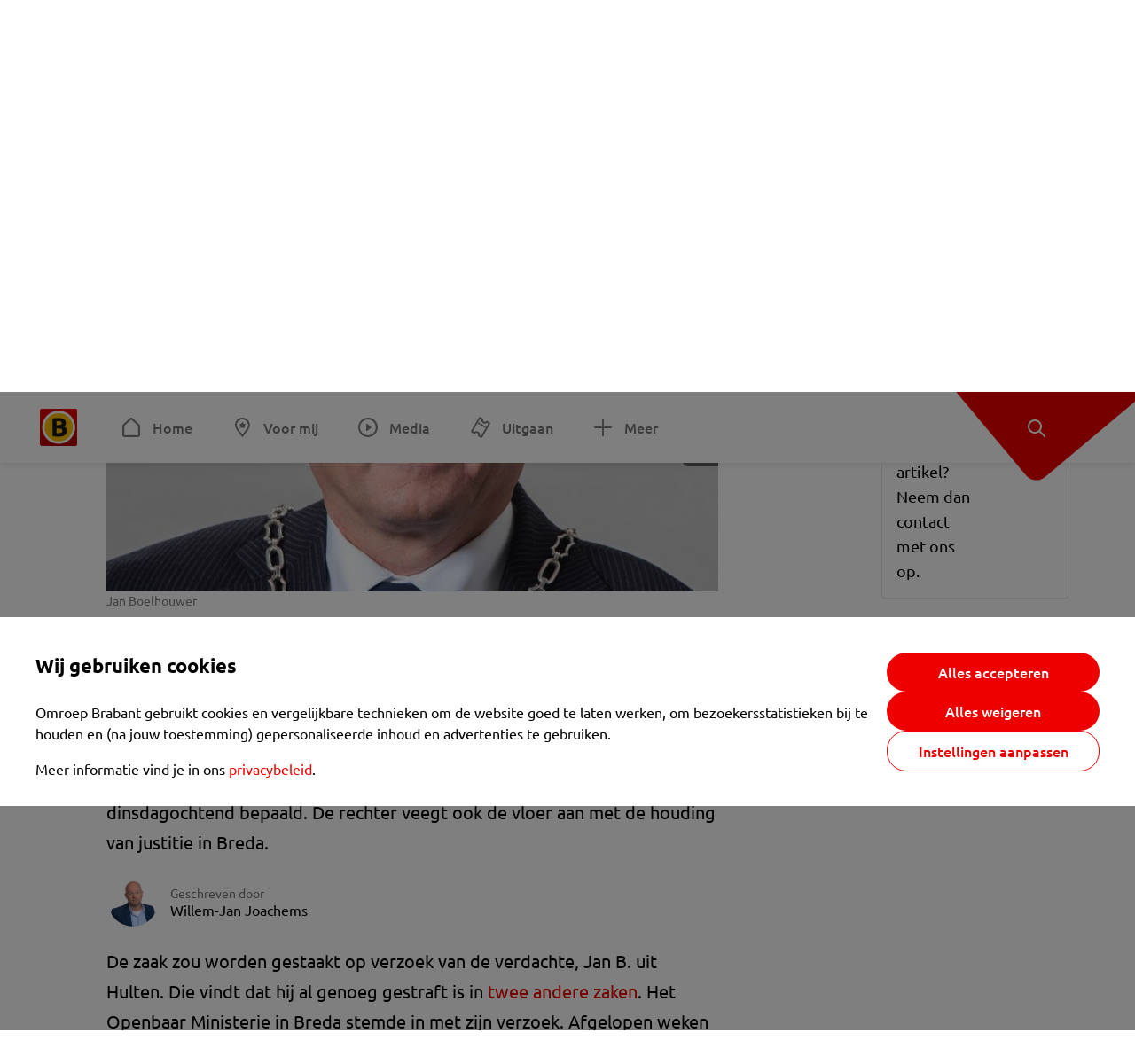

--- FILE ---
content_type: text/html; charset=utf-8
request_url: https://www.omroepbrabant.nl/nieuws/2476094/onbegrijpelijk-rechter-tikt-om-breda-op-de-vingers-over-bedreiging-jan-boelhouwer
body_size: 14752
content:
<!DOCTYPE html><html lang="nl" class="theme theme--light"><head><meta charSet="utf-8"/><meta name="viewport" content="width=device-width"/><link rel="preconnect" href="https://api.smartocto.com"/><link rel="preconnect" href="https://fcmregistrations.googleapis.com"/><link rel="preconnect" href="https://firebaseinstallations.googleapis.com"/><link rel="preconnect" href="https://measure.smartocto.com"/><link rel="preconnect" href="https://tentacles.smartocto.com"/><link rel="preconnect" href="https://www.gstatic.com"/><link rel="preload" href="/fonts/ubuntu-regular.woff2" as="font" type="font/woff2" crossorigin="anonymous"/><link rel="preload" href="/fonts/ubuntu-medium.woff2" as="font" type="font/woff2" crossorigin="anonymous"/><link rel="preload" href="/fonts/ubuntu-bold.woff2" as="font" type="font/woff2" crossorigin="anonymous"/><title>&#x27;Onbegrijpelijk!&#x27; Rechter tikt OM Breda op de vingers over bedreiging Jan Boelhouwer - Omroep Brabant: het laatste nieuws uit Brabant, sport en informatie uit jouw regio.</title><link rel="canonical" href="https://www.omroepbrabant.nl/nieuws/2476094/onbegrijpelijk-rechter-tikt-om-breda-op-de-vingers-over-bedreiging-jan-boelhouwer"/><meta name="description" content="De bedreigingszaak rond burgemeester Jan Boelhouwer van Gilze en Rijen moet alsnog worden uitgezocht. Dat heeft de rechtbank in Breda dinsdagochtend bepaald. De rechter veegt ook de vloer aan met de houding van justitie in Breda."/><meta property="og:title" content="&#x27;Onbegrijpelijk!&#x27; Rechter tikt OM Breda op de vingers over bedreiging Jan Boelhouwer"/><meta property="og:locale" content="nl_NL"/><meta property="og:site_name" content="Omroep Brabant: het laatste nieuws uit Brabant, sport en informatie uit jouw regio."/><meta property="og:url" content="https://www.omroepbrabant.nl/nieuws/2476094/onbegrijpelijk-rechter-tikt-om-breda-op-de-vingers-over-bedreiging-jan-boelhouwer"/><meta property="og:description" content="De bedreigingszaak rond burgemeester Jan Boelhouwer van Gilze en Rijen moet alsnog worden uitgezocht. Dat heeft de rechtbank in Breda dinsdagochtend bepaald. De rechter veegt ook de vloer aan met de houding van justitie in Breda."/><meta property="og:image" content="https://api.omroepbrabant.nl/img/f/1280/720/0.52/0.44/[base64]"/><meta property="og:image:secure_url" content="https://api.omroepbrabant.nl/img/f/1280/720/0.52/0.44/[base64]"/><meta property="og:image:width" content="1200"/><meta property="og:image:height" content="630"/><meta property="fb:app_id" content="149479215220651"/><meta name="twitter:title" content="&#x27;Onbegrijpelijk!&#x27; Rechter tikt OM Breda op de vingers over bedreiging Jan Boelhouwer"/><meta name="twitter:site" content="@omroepbrabant"/><meta name="twitter:card" content="summary_large_image"/><meta name="twitter:description" content="De bedreigingszaak rond burgemeester Jan Boelhouwer van Gilze en Rijen moet alsnog worden uitgezocht. Dat heeft de rechtbank in Breda dinsdagochtend bepaald. De rechter veegt ook de vloer aan met de houding van justitie in Breda."/><meta name="twitter:image" content="https://api.omroepbrabant.nl/img/f/1280/720/0.52/0.44/[base64]"/><link rel="alternate" type="application/rss+xml" title="RSS Feed van Omroep Brabant: het laatste nieuws uit Brabant, sport en informatie uit jouw regio." href="/rss"/><meta name="google-site-verification" content="uYIyPL0CGJu94vOAJs2FhmRO63TfcSess2HGBdUE5wk"/><meta name="google-play-app" content="app-id=nl.omroepbrabant.android"/><meta name="apple-itunes-app" content="app-id=421375755"/><meta name="article-id" content="2476094"/><meta name="category" content="news"/><meta name="url-category1" content="news item"/><meta property="article:published_time" content="2017-04-04T15:18:00Z"/><meta property="article:modified_time" content="2025-10-15T04:27:24Z"/><meta property="og:type" content="article"/><script type="application/ld+json">{
  &quot;@context&quot;: &quot;https://schema.org&quot;,
  &quot;@type&quot;: &quot;NewsArticle&quot;,
  &quot;headline&quot;: &quot;&#x27;Onbegrijpelijk!&#x27; Rechter tikt OM Breda op de vingers over bedreiging Jan Boelhouwer&quot;,
  &quot;description&quot;: &quot;De bedreigingszaak rond burgemeester Jan Boelhouwer van Gilze en Rijen moet alsnog worden uitgezocht. Dat heeft de rechtbank in Breda dinsdagochtend bepaald. De&quot;,
  &quot;datePublished&quot;: &quot;2017-04-04T15:18:00.000Z&quot;,
  &quot;dateModified&quot;: &quot;2025-10-15T04:27:24.000Z&quot;,
  &quot;author&quot;: [
    {
      &quot;@type&quot;: &quot;Person&quot;,
      &quot;name&quot;: &quot;Willem-Jan Joachems&quot;
    }
  ],
  &quot;publisher&quot;: {
    &quot;@type&quot;: &quot;Organization&quot;,
    &quot;name&quot;: &quot;Omroep Brabant&quot;,
    &quot;url&quot;: &quot;https://www.omroepbrabant.nl&quot;,
    &quot;logo&quot;: {
      &quot;@type&quot;: &quot;ImageObject&quot;,
      &quot;url&quot;: &quot;https://www.omroepbrabant.nl/logo.svg&quot;
    }
  },
  &quot;mainEntityOfPage&quot;: {
    &quot;@type&quot;: &quot;WebPage&quot;,
    &quot;@id&quot;: &quot;https://www.omroepbrabant.nl/nieuws/2476094/onbegrijpelijk-rechter-tikt-om-breda-op-de-vingers-over-bedreiging-jan-boelhouwer&quot;
  },
  &quot;image&quot;: {
    &quot;@type&quot;: &quot;ImageObject&quot;,
    &quot;url&quot;: &quot;https://api.omroepbrabant.nl/img/f/768/432/0.52/0.44/[base64]&quot;,
    &quot;caption&quot;: &quot;Jan Boelhouwer&quot;
  },
  &quot;articleBody&quot;: &quot;De bedreigingszaak rond burgemeester Jan Boelhouwer van Gilze en Rijen moet alsnog worden uitgezocht. Dat heeft de rechtbank in Breda dinsdagochtend bepaald. De rechter veegt ook de vloer aan met de houding van justitie in Breda. De zaak zou worden gestaakt op verzoek van de verdachte, Jan B. uit Hulten. Die vindt dat hij al genoeg gestraft is in  twee andere zaken. Het Openbaar Ministerie in Breda stemde in met zijn verzoek. Afgelopen weken ontstond grote ophef daarover omdat het leek dat de verdachte Jan B.  ongestraft weg kon komen.  Handtekening niet gezetMaar de rechtbank in Breda oordeelde dinsdag dat het verzoek wordt afgewezen. Het verzoekschrift van Jan B. was niet door hem ondertekend en hij was ook niet op de zitting. Formeel is daarmee de kwestie niet-ontvankelijk verklaard. Als de papierwinkel wel goed was geregeld dan zou het verzoek overigens ook zijn afgewezen, benadrukt de rechtbank. Fikse kritiek De rechtbank noemt de meegaande opstelling van het OM in Breda  &#x27;onbegrijpelijk&#x27;. Volgens de rechter heeft het OM &#x27;de belangen van de slachtoffers op grove wijze veronachtzaamd&#x27;. Naast de burgemeester werden een politieman en ambtenaar in 2015 bedreigd door Jan B. Verder had de rechter ook kritiek op de trage manier van communiceren van het OM dat de slachtoffers &#x27;niet tijdig op de hoogte&#x27; bracht van het feit dat er geen rechtszaak zou volgen. ImpactDe rechtbank schrijft dat de instemming van het OM om de zaak te staken, &#x27;des te onbegrijpelijker&#x27; is, gezien de enorme impact van de bedreigingen. Bovendien worden dit soort zaken tegen bestuurders en (politie)ambtenaren altijd hoog  opgenomen door politie en justitie. Wat de precieze gevolgen zijn, is nog onbekend. Mogelijk gaat het OM nu bedenken wat hun antwoord is. Wordt het een rechtszaak of toch een schikking of boete.ReactieBurgemeester Boelhouwer heeft het vonnis gelezen. In een persbericht schrijft hij dat er niks aan toe te voegen heeft. Hij wacht de zaak &#x27;vol vertrouwen&#x27;af.&quot;,
  &quot;contentLocation&quot;: {
    &quot;@type&quot;: &quot;Place&quot;,
    &quot;name&quot;: &quot;Breda&quot;,
    &quot;address&quot;: {
      &quot;@type&quot;: &quot;PostalAddress&quot;,
      &quot;addressLocality&quot;: &quot;Breda&quot;,
      &quot;addressCountry&quot;: &quot;NL&quot;
    }
  },
  &quot;about&quot;: {
    &quot;@type&quot;: &quot;Place&quot;,
    &quot;name&quot;: &quot;Breda&quot;
  }
}</script><link rel="preload" as="image" imageSrcSet="https://api.omroepbrabant.nl/img/f/640/360/0.52/0.44/[base64] 640w, https://api.omroepbrabant.nl/img/f/768/432/0.52/0.44/[base64] 768w, https://api.omroepbrabant.nl/img/f/1024/576/0.52/0.44/[base64] 1024w, https://api.omroepbrabant.nl/img/f/1280/720/0.52/0.44/[base64] 1280w" imageSizes="(max-width: 767px) 100vw, 768px" fetchpriority="high"/><meta name="next-head-count" content="41"/><script src="https://cdn.optoutadvertising.com/script/ootag.v2.min.js" type="0531136e3dc298855e29fcf8-text/javascript"></script><script type="0531136e3dc298855e29fcf8-text/javascript">var ootag = ootag || {};
                                ootag.queue = ootag.queue || [];
                                ootag.queue.push(function () { ootag.initializeOo({ noRequestsOnPageLoad: true, publisher: 4 }); });</script><script src="/loader.js" async="" type="0531136e3dc298855e29fcf8-text/javascript"></script><script id="tentaclesScript" data-nscript="beforeInteractive" type="0531136e3dc298855e29fcf8-text/javascript">window.tentacles = {apiToken: "undefined", scrollDepthDevice: 'desktop'};</script><link rel="preload" href="/_next/static/css/cf2dc49a651307c9.css" as="style"/><link rel="stylesheet" href="/_next/static/css/cf2dc49a651307c9.css" data-n-g=""/><link rel="preload" href="/_next/static/css/62ce96866253bcd6.css" as="style"/><link rel="stylesheet" href="/_next/static/css/62ce96866253bcd6.css" data-n-p=""/><link rel="preload" href="/_next/static/css/07c7b7b67d0d9d14.css" as="style"/><link rel="stylesheet" href="/_next/static/css/07c7b7b67d0d9d14.css" data-n-p=""/><link rel="preload" href="/_next/static/css/a6eaaabd6cd46319.css" as="style"/><link rel="stylesheet" href="/_next/static/css/a6eaaabd6cd46319.css" data-n-p=""/><noscript data-n-css=""></noscript><script defer="" nomodule="" src="/_next/static/chunks/polyfills-42372ed130431b0a.js" type="0531136e3dc298855e29fcf8-text/javascript"></script><script src="/_next/static/chunks/webpack-c00d388c9209e829.js" defer="" type="0531136e3dc298855e29fcf8-text/javascript"></script><script src="/_next/static/chunks/framework-945b357d4a851f4b.js" defer="" type="0531136e3dc298855e29fcf8-text/javascript"></script><script src="/_next/static/chunks/main-461b0a2fe5dc1db8.js" defer="" type="0531136e3dc298855e29fcf8-text/javascript"></script><script src="/_next/static/chunks/pages/_app-3184fc85f4be30a1.js" defer="" type="0531136e3dc298855e29fcf8-text/javascript"></script><script src="/_next/static/chunks/9883-5cacc641da2a974a.js" defer="" type="0531136e3dc298855e29fcf8-text/javascript"></script><script src="/_next/static/chunks/499-ad1355b3f7c93fa8.js" defer="" type="0531136e3dc298855e29fcf8-text/javascript"></script><script src="/_next/static/chunks/789-47312114fee133cf.js" defer="" type="0531136e3dc298855e29fcf8-text/javascript"></script><script src="/_next/static/chunks/4919-7bf3860439a1a7a7.js" defer="" type="0531136e3dc298855e29fcf8-text/javascript"></script><script src="/_next/static/chunks/3632-0ba96a994326dac1.js" defer="" type="0531136e3dc298855e29fcf8-text/javascript"></script><script src="/_next/static/chunks/2724-e167c8209d995d4b.js" defer="" type="0531136e3dc298855e29fcf8-text/javascript"></script><script src="/_next/static/chunks/7433-b43efdf235fc3316.js" defer="" type="0531136e3dc298855e29fcf8-text/javascript"></script><script src="/_next/static/chunks/4154-a00bf2899fc6e9af.js" defer="" type="0531136e3dc298855e29fcf8-text/javascript"></script><script src="/_next/static/chunks/9272-edfc35fd39dfcfa8.js" defer="" type="0531136e3dc298855e29fcf8-text/javascript"></script><script src="/_next/static/chunks/pages/nieuws/%5BexternalId%5D/%5Bslug%5D-0020e5d606d48693.js" defer="" type="0531136e3dc298855e29fcf8-text/javascript"></script><script src="/_next/static/SayKKxoI6fx6buKkEbTVn/_buildManifest.js" defer="" type="0531136e3dc298855e29fcf8-text/javascript"></script><script src="/_next/static/SayKKxoI6fx6buKkEbTVn/_ssgManifest.js" defer="" type="0531136e3dc298855e29fcf8-text/javascript"></script></head><body><div id="__next"><script type="0531136e3dc298855e29fcf8-text/javascript">var _comscore = _comscore || [];</script><div><div class="layout_loading-bar-wrapper__MiYij"><div class="loading-bar_loading-bar__7hBm8"><div class="loading-bar_loading-bar__fill__hYDf3"></div></div></div><header class="header_header__5W1NW"><div class="header_body__SALc_"><a href="#content" class="header_skip-content__qORiF">Navigatie overslaan</a><button type="button" class="header_hamburger__X9GMg" title="Open menu"><svg xmlns="http://www.w3.org/2000/svg" width="24" height="24" fill="none" viewBox="0 0 24 24"><rect width="20" height="2" x="2" y="4" fill="#F00000" rx="1"></rect><rect width="16" height="2" x="2" y="11" fill="#F00000" rx="1"></rect><rect width="12" height="2" x="2" y="18" fill="#F00000" rx="1"></rect></svg></button><a aria-label="Ga naar de homepage" class="header_logo-container__xWSyu" href="/"><div class="header_logo__6uC4v"></div></a><nav class="header_main-navigation__35_Cf" role="navigation" aria-label="Hoofdnavigatie"><ul class="header_menu__HPMcM"><li><a class="header_item__BLHX1 header_item--home__qTKZa" href="/">Home</a></li><li><a class="header_item__BLHX1 header_item--personal__zDxkk" href="/voormij">Voor mij</a></li><li><a class="header_item__BLHX1 header_item--media__PdYzr" href="/media">Media</a></li><li><a class="header_item__BLHX1 header_item--events__3hsRT" href="/events">Uitgaan</a></li><li><a class="header_item__BLHX1 header_item--more__eNqv0" href="/meer">Meer</a></li></ul></nav></div><div class="header-flap_header-flap__d_WBr"><div class="header-flap_body__U4qkL"><a title="Ontdek" href="/ontdek"><img src="/static/icons/explore-white.svg" alt="" width="24" height="24" class="header-flap_tip__icon__5dq_o" loading="lazy"/></a></div></div></header><main id="content" class="layout_layout__S5c37 layout_layout__S5c37"><div><div class="theme-container_inner__Jy07F"><article class="article_article__3axGo"><div class="ad_ad__B3I0k article_ad__ZF0N_ responsive-ad_desktop-only__HPOrN"><div class="ad_label__NoxuZ">Advertentie</div><div role="presentation" title="Hier staat een advertentie" class="ad_unit__dKgV6" style="width:728px;height:90px" data-test-id="ad"><div id="omroepbrabant_web_desktop_article_leaderboard_atf"></div></div></div><header class="article_header__YYGOl article_cap-width__M69jE"><h1 class="article_title__nGZsZ">&#x27;Onbegrijpelijk!&#x27; Rechter tikt OM Breda op de vingers over bedreiging Jan Boelhouwer<span class="article_location__covCY" aria-hidden="true"> <!-- -->in <!-- -->Breda</span></h1><div class="article_time__fFeOM">4 april 2017 om 17:18 • Aangepast
    15 oktober 2025 om 06:27</div></header><div class="article_cap-width__M69jE"><div class="article_container__7FvLw"><div><div class="article_content-container__ZWUdg"><div><div class="light-box_light-box__2FhnF"><div class="swiper hero-carousel_hero-swiper__zKFHG"><div class="swiper-wrapper"><div class="swiper-slide"><div class="hero-carousel_item__DPK7l"><figure class="hero-carousel_figure__xaEjx"><div class="image_image__jrtjt image_image--16x9__9HBQ8"><img alt="Omroep Brabant" fetchpriority="high" loading="eager" width="768" height="432" decoding="async" data-nimg="1" style="color:transparent" sizes="(max-width: 767px) 100vw, 768px" srcSet="https://api.omroepbrabant.nl/img/f/640/360/0.52/0.44/[base64] 640w, https://api.omroepbrabant.nl/img/f/768/432/0.52/0.44/[base64] 768w, https://api.omroepbrabant.nl/img/f/1024/576/0.52/0.44/[base64] 1024w, https://api.omroepbrabant.nl/img/f/1280/720/0.52/0.44/[base64] 1280w" src="https://api.omroepbrabant.nl/img/f/1280/720/0.52/0.44/[base64]"/></div><figcaption class="hero-carousel_figcaption__USgUR">Jan Boelhouwer</figcaption></figure></div></div><div class="swiper-slide"><div class="hero-carousel_item__DPK7l"><figure class="hero-carousel_figure__xaEjx"><div class="image_image__jrtjt image_image--16x9__9HBQ8"><img alt="Omroep Brabant" loading="lazy" width="768" height="432" decoding="async" data-nimg="1" style="color:transparent" sizes="(max-width: 767px) 100vw, 768px" srcSet="https://api.omroepbrabant.nl/img/f/640/360/0.52/0.44/[base64] 640w, https://api.omroepbrabant.nl/img/f/768/432/0.52/0.44/[base64] 768w, https://api.omroepbrabant.nl/img/f/1024/576/0.52/0.44/[base64] 1024w, https://api.omroepbrabant.nl/img/f/1280/720/0.52/0.44/[base64] 1280w" src="https://api.omroepbrabant.nl/img/f/1280/720/0.52/0.44/[base64]"/></div><figcaption class="hero-carousel_figcaption__USgUR">Jan Boelhouwer</figcaption></figure></div></div></div><button type="button" class="swiper-button-next hero-carousel_next__Cai2R">Volgende</button></div><button type="button" class="light-box_action__4i4tJ light-box_action--enlarge__G5tVa" title="vergroot"></button></div><div class="hero-carousel_thumbs__roTTw"><button type="button" class="hero-carousel_thumb__Igvth hero-carousel_thumb--active__w2mTl"><div class="image_image__jrtjt image_image--16x9__9HBQ8"><img alt="Ga naar slide 1" loading="lazy" width="256" height="144" decoding="async" data-nimg="1" style="color:transparent" sizes="250px" srcSet="https://api.omroepbrabant.nl/img/f/640/360/0.52/0.44/[base64] 640w, https://api.omroepbrabant.nl/img/f/768/432/0.52/0.44/[base64] 768w, https://api.omroepbrabant.nl/img/f/1024/576/0.52/0.44/[base64] 1024w, https://api.omroepbrabant.nl/img/f/1280/720/0.52/0.44/[base64] 1280w" src="https://api.omroepbrabant.nl/img/f/1280/720/0.52/0.44/[base64]"/></div></button><button type="button" class="hero-carousel_thumb__Igvth"><div class="image_image__jrtjt image_image--16x9__9HBQ8"><img alt="Ga naar slide 2" loading="lazy" width="256" height="144" decoding="async" data-nimg="1" style="color:transparent" sizes="250px" srcSet="https://api.omroepbrabant.nl/img/f/640/360/0.52/0.44/[base64] 640w, https://api.omroepbrabant.nl/img/f/768/432/0.52/0.44/[base64] 768w, https://api.omroepbrabant.nl/img/f/1024/576/0.52/0.44/[base64] 1024w, https://api.omroepbrabant.nl/img/f/1280/720/0.52/0.44/[base64] 1280w" src="https://api.omroepbrabant.nl/img/f/1280/720/0.52/0.44/[base64]"/></div></button></div><div class="hero-carousel_title__B4tFH">1/2 <!-- -->Jan Boelhouwer</div></div></div><div class="article_shares-notification__WgjfL"><ul class="shares_shares__OVZV5"><li><a href="https://www.facebook.com/sharer/sharer.php?u=https%3A%2F%2Fwww.omroepbrabant.nl%2Fnieuws%2F2476094%2Fonbegrijpelijk-rechter-tikt-om-breda-op-de-vingers-over-bedreiging-jan-boelhouwer" target="_blank" rel="noopener noreferrer" title="Deel op Facebook" class="shares_link__04yKL"><span class="share-icon_share-icon__GA5sB"><svg xmlns="http://www.w3.org/2000/svg" width="24" height="24" fill="none" viewBox="0 0 24 24"><g clip-path="url(#a)"><mask id="b" width="24" height="24" x="0" y="0" maskUnits="userSpaceOnUse" style="mask-type:luminance"><path fill="#fff" d="M24 0H0v24h24z"></path></mask><g mask="url(#b)"><mask id="c" width="34" height="34" x="-5" y="-5" maskUnits="userSpaceOnUse" style="mask-type:luminance"><path fill="#fff" d="M-4.8-4.8h33.6v33.6H-4.8z"></path></mask><g mask="url(#c)"><path fill="#0866FF" d="M24 12c0-6.627-5.373-12-12-12S0 5.373 0 12c0 5.628 3.874 10.35 9.101 11.647v-7.98H6.627V12H9.1v-1.58c0-4.085 1.848-5.978 5.858-5.978.76 0 2.072.15 2.61.298v3.325c-.284-.03-.776-.045-1.387-.045-1.968 0-2.728.745-2.728 2.683V12h3.92l-.674 3.667h-3.246v8.245C19.395 23.194 24 18.135 24 12"></path><path fill="#fff" d="M16.7 15.667 17.373 12h-3.92v-1.297c0-1.938.76-2.683 2.729-2.683.61 0 1.103.015 1.386.045V4.74c-.537-.15-1.849-.299-2.609-.299-4.01 0-5.858 1.893-5.858 5.978V12H6.627v3.667H9.1v7.98a12 12 0 0 0 4.353.265v-8.245z"></path></g></g></g><defs><clipPath id="a"><path fill="#fff" d="M0 0h24v24H0z"></path></clipPath></defs></svg></span></a></li><li><a href="https://api.whatsapp.com/send?text=&#x27;Onbegrijpelijk!&#x27;%20Rechter%20tikt%20OM%20Breda%20op%20de%20vingers%20over%20bedreiging%20Jan%20Boelhouwer%20https%3A%2F%2Fwww.omroepbrabant.nl%2Fnieuws%2F2476094%2Fonbegrijpelijk-rechter-tikt-om-breda-op-de-vingers-over-bedreiging-jan-boelhouwer" target="_blank" rel="noopener noreferrer" title="Deel op WhatsApp" class="shares_link__04yKL"><span class="share-icon_share-icon__GA5sB"><svg xmlns="http://www.w3.org/2000/svg" width="24" height="24" fill="none" viewBox="0 0 24 24"><g clip-path="url(#a)"><path fill="#25D366" d="M24 12c0-6.627-5.373-12-12-12S0 5.373 0 12s5.373 12 12 12 12-5.373 12-12"></path><mask id="b" width="18" height="18" x="3" y="3" maskUnits="userSpaceOnUse" style="mask-type:luminance"><path fill="#fff" d="M20.25 3.75H3.75v16.5h16.5z"></path></mask><g mask="url(#b)"><path fill="#fff" d="m3.79 20.25 1.16-4.237a8.16 8.16 0 0 1-1.092-4.088c.002-4.507 3.67-8.175 8.176-8.175 2.187 0 4.24.853 5.784 2.398a8.13 8.13 0 0 1 2.393 5.785c-.002 4.508-3.67 8.175-8.177 8.175a8.2 8.2 0 0 1-3.91-.995zm4.535-2.617c1.152.684 2.252 1.094 3.707 1.094 3.745 0 6.796-3.048 6.798-6.796a6.794 6.794 0 0 0-6.793-6.8 6.806 6.806 0 0 0-6.799 6.795c0 1.53.448 2.675 1.2 3.873l-.686 2.508zm7.828-3.757c-.05-.085-.187-.136-.392-.238-.204-.103-1.208-.597-1.396-.665s-.323-.103-.46.102c-.136.204-.528.665-.647.801s-.238.154-.443.051c-.204-.102-.862-.318-1.643-1.014a6.1 6.1 0 0 1-1.136-1.416c-.12-.204-.012-.314.09-.416.091-.092.203-.239.306-.358.104-.119.137-.204.206-.34s.034-.256-.017-.359-.46-1.107-.63-1.516c-.166-.399-.335-.345-.46-.351L9.14 8.15a.75.75 0 0 0-.544.256c-.187.205-.715.698-.715 1.704s.732 1.977.834 2.113c.102.137 1.44 2.2 3.49 3.085.487.21.868.336 1.164.43.49.156.935.134 1.287.082.393-.059 1.209-.495 1.38-.972.17-.478.17-.887.118-.972"></path></g></g><defs><clipPath id="a"><path fill="#fff" d="M0 0h24v24H0z"></path></clipPath></defs></svg></span></a></li><li><div class="copy-link_copy-link__Qvo2n"><button type="button" class="copy-link_button__LJBPF shares_link__04yKL" title="Kopieër link"><span class="share-icon_share-icon__GA5sB"><svg xmlns="http://www.w3.org/2000/svg" width="40" height="40" fill="none" viewBox="0 0 40 40"><rect width="38.75" height="38.75" x="0.625" y="0.625" fill="#000" rx="19.375"></rect><rect width="38.75" height="38.75" x="0.625" y="0.625" stroke="#000" stroke-width="1.25" rx="19.375"></rect><path stroke="#fff" stroke-linecap="round" stroke-linejoin="round" stroke-width="2.5" d="m20 12.929 1.768-1.768a5 5 0 0 1 7.07 7.071l-3.535 3.536a5 5 0 0 1-7.07 0l-.122-.122"></path><path stroke="#fff" stroke-linecap="round" stroke-linejoin="round" stroke-width="2.5" d="m20 27.071-1.768 1.768a5 5 0 0 1-7.07-7.071l3.535-3.536a5 5 0 0 1 7.07 0l.122.122"></path></svg></span></button></div></li></ul><div><button type="button" class="reading-help-button_reading-help-button__7OKx7" aria-haspopup="dialog" aria-expanded="false" aria-controls="reading-help-dialog-container"><svg xmlns="http://www.w3.org/2000/svg" width="24" height="24" viewBox="0 0 24 24" class="icon-lightbulb_container__SrFAO" fill="none"><rect width="24" height="24" rx="12" fill="#F00000"></rect><g clip-path="url(#clip0_6726_7450)"><path d="M16.5 11.25C16.5 12.9845 15.5187 14.4897 14.081 15.2409C13.4587 15.5661 15 17.25 12 17.25C9 17.25 10.5413 15.5661 9.91896 15.2409C8.48128 14.4897 7.5 12.9845 7.5 11.25C7.5 8.76472 9.51472 6.75 12 6.75C14.4853 6.75 16.5 8.76472 16.5 11.25Z" stroke="white" stroke-width="1.5"></path><line x1="12.75" y1="19.5" x2="11.25" y2="19.5" stroke="white" stroke-width="1.5" stroke-linecap="round"></line><rect x="11.625" y="3.375" width="0.75" height="1.5" rx="0.375" stroke="white" stroke-width="0.75"></rect><rect x="19.875" y="10.875" width="0.75" height="1.5" rx="0.375" transform="rotate(90 19.875 10.875)" stroke="white" stroke-width="0.75"></rect><rect x="5.625" y="10.875" width="0.75" height="1.5" rx="0.375" transform="rotate(90 5.625 10.875)" stroke="white" stroke-width="0.75"></rect><rect x="18.1713" y="5.68787" width="0.75" height="1.5" rx="0.375" transform="rotate(49.1522 18.1713 5.68787)" stroke="white" stroke-width="0.75"></rect><rect x="-0.0383995" y="-0.528938" width="0.75" height="1.5" rx="0.375" transform="matrix(0.654051 -0.75645 -0.75645 -0.654051 5.78857 6.95226)" stroke="white" stroke-width="0.75"></rect><rect x="6.16357" y="15.5289" width="0.75" height="1.5" rx="0.375" transform="rotate(49.1522 6.16357 15.5289)" stroke="white" stroke-width="0.75"></rect><rect x="-0.0383995" y="-0.528938" width="0.75" height="1.5" rx="0.375" transform="matrix(0.654051 -0.75645 -0.75645 -0.654051 17.7886 16.7023)" stroke="white" stroke-width="0.75"></rect></g><defs><clipPath id="clip0_6726_7450"><rect width="18" height="18" fill="white" transform="translate(3 3)"></rect></clipPath></defs></svg>Hulp bij lezen</button></div></div><div class="article_content-container__ZWUdg article-container"><div class="content_content__vY3CR">De bedreigingszaak rond burgemeester Jan Boelhouwer van Gilze en Rijen moet alsnog worden uitgezocht. Dat heeft de rechtbank in Breda dinsdagochtend bepaald. De rechter veegt ook de vloer aan met de houding van justitie in Breda.</div><div class="author_author__At47E"><div class="author_avatars__rPb3F"><a tabindex="-1" class="author_avatar__Tohc5" href="/wieiswie/93/willem-jan-joachems"><img class="author_avatar__image___pU92" src="https://api.omroepbrabant.nl/img/w/1280/cmsprod/file/f1b9df3003de447ea9a6fa4d128fb5a4.jpg" alt="Profielfoto van Willem-Jan Joachems" loading="lazy"/></a></div><div class="author_body__Ja7vw">Geschreven door<div class="author_names__20_Vh"><a class="author_name__fmArP" href="/wieiswie/93/willem-jan-joachems">Willem-Jan Joachems</a></div></div></div><div class="content_content__vY3CR"><p>De zaak zou worden gestaakt op verzoek van de verdachte, Jan B. uit Hulten. Die vindt dat hij al genoeg gestraft is in <a href="http://www.omroepbrabant.nl/?news/2623961133/Grootste+wapenhandelaar+van+Nederland+Jan+B.+moet+vijf+jaar+en+zeven+maanden+cel+in.aspx"> twee andere zaken</a>. Het Openbaar Ministerie in Breda stemde in met zijn verzoek. Afgelopen weken ontstond grote ophef daarover omdat het leek dat de verdachte Jan B.  ongestraft weg kon komen.  <br /><br /><strong>Handtekening niet gezet</strong><br />Maar de rechtbank in Breda oordeelde dinsdag dat het verzoek wordt afgewezen. Het verzoekschrift van Jan B. was niet door hem ondertekend en hij was ook niet op de zitting. <br /><br />Formeel is daarmee de kwestie niet-ontvankelijk verklaard. Als de papierwinkel wel goed was geregeld dan zou het verzoek overigens ook zijn afgewezen, benadrukt de rechtbank. <br /><br /><strong>Fikse kritiek</strong> <br />De rechtbank noemt de meegaande opstelling van het OM in Breda  'onbegrijpelijk'. Volgens de rechter heeft het OM 'de belangen van de slachtoffers op grove wijze veronachtzaamd'. Naast de burgemeester werden een politieman en ambtenaar in 2015 bedreigd door Jan B. <br /><br />Verder had de rechter ook kritiek op de trage manier van communiceren van het OM dat de slachtoffers 'niet tijdig op de hoogte' bracht van het feit dat er geen rechtszaak zou volgen. <br /><br /><strong>Impact</strong><br />De rechtbank schrijft dat de instemming van het OM om de zaak te staken, 'des te onbegrijpelijker' is, gezien de enorme impact van de bedreigingen. Bovendien worden dit soort zaken tegen bestuurders en (politie)ambtenaren altijd hoog  opgenomen door politie en justitie. <br /><br />Wat de precieze gevolgen zijn, is nog onbekend. Mogelijk gaat het OM nu bedenken wat hun antwoord is. Wordt het een rechtszaak of toch een schikking of boete.<br /><br /><strong>Reactie</strong><br />Burgemeester Boelhouwer heeft het vonnis gelezen. In een persbericht schrijft hij dat er niks aan toe te voegen heeft. Hij wacht de zaak 'vol vertrouwen'af.</p></div></div></div><div class="ad_ad__B3I0k article_ad__ZF0N_ responsive-ad_desktop-only__HPOrN"><div class="ad_label__NoxuZ">Advertentie</div><div role="presentation" title="Hier staat een advertentie" class="ad_unit__dKgV6" style="width:320px;height:600px" data-test-id="ad"><div id="omroepbrabant_web_desktop_article_rectangle_atf"></div></div></div><div class="ad_ad__B3I0k article_ad__ZF0N_ responsive-ad_tablet-only__MpJ5i"><div class="ad_label__NoxuZ">Advertentie</div><div role="presentation" title="Hier staat een advertentie" class="ad_unit__dKgV6" style="width:320px;height:600px" data-test-id="ad"><div id="omroepbrabant_web_tablet_article_rectangle_atf"></div></div></div><div class="article_article__bottom__0_3kr"><a class="article_tip-container__JWWSZ" href="/contact"><section class="card_card___rEc_ article_tip__U7UL0 card_card--border-radius-s__4yH27 card_card--with-border__kFh5H"><div class="article_text-container__35iqJ" id="element"><h3 class="article_card-title__Dyhu_">App ons!</h3><p class="article_text__yVb0L">Heb je een foutje gezien of heb je een opmerking over dit artikel? Neem dan contact met ons op.</p></div><span class="article_arrow__w_lDQ"></span></section></a></div></div><aside class="article_outbrain-container__IbiIC"><div class="article_wrapper__AP0Xm"><div class="article_oustream-container__ZmHSf"><div id="omroepbrabant_outstream" style="width:100%;height:auto"></div></div><div class="outbrain_wrapper___CWiO"><div class="embedded-consent-overlay_overlay__JUUf_"><div class="embedded-consent-overlay_content__TM8wW"><img src="/static/images/cookie.svg" alt="onboarding visual" width="48" height="48"/><p class="embedded-consent-overlay_description__J_S_w">Klik op &#x27;Accepteren&#x27; om de cookies van <strong>Outbrain</strong> te accepteren en de inhoud te bekijken.</p><button type="button" class="button_button__FKVlD embedded-consent-overlay_button__DARiP"><span class="button_content__pAcyC">Accepteren</span></button></div></div></div></div><div class="ad_ad__B3I0k article_ad__ZF0N_ responsive-ad_desktop-only__HPOrN"><div class="ad_label__NoxuZ">Advertentie</div><div role="presentation" title="Hier staat een advertentie" class="ad_unit__dKgV6" style="width:320px;height:600px" data-test-id="ad"><div id="omroepbrabant_web_desktop_article_rectangle_btf2"></div></div></div><div class="ad_ad__B3I0k article_ad__ZF0N_ responsive-ad_tablet-only__MpJ5i"><div class="ad_label__NoxuZ">Advertentie</div><div role="presentation" title="Hier staat een advertentie" class="ad_unit__dKgV6" style="width:320px;height:600px" data-test-id="ad"><div id="omroepbrabant_web_tablet_article_rectangle_btf2"></div></div></div><div class="ad_ad__B3I0k article_ad__ZF0N_ responsive-ad_phone-only__a3hI_"><div class="ad_label__NoxuZ">Advertentie</div><div role="presentation" title="Hier staat een advertentie" class="ad_unit__dKgV6" style="width:320px;height:600px" data-test-id="ad"><div id="omroepbrabant_web_phone_article_rectangle_btf1"></div></div></div></aside></div></article></div></div></main><footer class="footer_footer__3D8Kk"><div class="footer_body__rdK_n footer_centered__2Iepx"><nav class="footer_menu__dFo6T" aria-label="Voettekst navigatie"><section class="footer_group__45f9p"><h3 class="footer_title__wN0vs">Nieuws</h3><ul class="footer_links__vJGIU"><li><a class="footer_link__jlaXa" href="/netbinnen"><span class="footer_underline__4cdo6">Net binnen</span></a></li><li><a class="footer_link__jlaXa" href="/carnaval"><span class="footer_underline__4cdo6">Carnaval</span></a></li><li><a class="footer_link__jlaXa" href="/mostviewed"><span class="footer_underline__4cdo6">Meest gelezen</span></a></li><li><a class="footer_link__jlaXa" href="/lokaal"><span class="footer_underline__4cdo6">Lokaal</span></a></li><li><a class="footer_link__jlaXa" href="/112"><span class="footer_underline__4cdo6">112</span></a></li><li><a class="footer_link__jlaXa" href="/sport"><span class="footer_underline__4cdo6">Sport</span></a></li><li><a class="footer_link__jlaXa" href="/weer"><span class="footer_underline__4cdo6">Weer</span></a></li><li><a class="footer_link__jlaXa" href="/verkeer"><span class="footer_underline__4cdo6">Verkeer</span></a></li><li><a class="footer_link__jlaXa" href="/vluchtinformatie"><span class="footer_underline__4cdo6">Eindhoven Airport</span></a></li><li><a class="footer_link__jlaXa" href="/events"><span class="footer_underline__4cdo6">Uitgaan</span></a></li></ul></section><section class="footer_group__45f9p"><h3 class="footer_title__wN0vs">Media</h3><ul class="footer_links__vJGIU"><li><a class="footer_link__jlaXa" href="/tv"><span class="footer_underline__4cdo6">Kijk live TV</span></a></li><li><a class="footer_link__jlaXa" href="/tv/gids"><span class="footer_underline__4cdo6">Televisiegids</span></a></li><li><a class="footer_link__jlaXa" href="/tv/programmas"><span class="footer_underline__4cdo6">TV gemist</span></a></li><li><a class="footer_link__jlaXa" href="https://www.brabantplus.nl/" target="_blank" rel="noopener noreferrer"><span class="footer_underline__4cdo6">Brabant+</span></a></li><li><a class="footer_link__jlaXa" href="/radio"><span class="footer_underline__4cdo6">Luister live radio</span></a></li><li><a class="footer_link__jlaXa" href="/radio/gids"><span class="footer_underline__4cdo6">Radiogids</span></a></li><li><a class="footer_link__jlaXa" href="/radio/programmas"><span class="footer_underline__4cdo6">Radio gemist</span></a></li><li><a class="footer_link__jlaXa" href="/podcast"><span class="footer_underline__4cdo6">Podcasts</span></a></li><li><a class="footer_link__jlaXa" href="/nieuwsbrief"><span class="footer_underline__4cdo6">Nieuwsbrieven</span></a></li><li><a class="footer_link__jlaXa" href="/download"><span class="footer_underline__4cdo6">Download de app</span></a></li></ul></section><section class="footer_group__45f9p"><h3 class="footer_title__wN0vs">Omroep Brabant</h3><ul class="footer_links__vJGIU"><li><a class="footer_link__jlaXa" href="/over-omroep-brabant"><span class="footer_underline__4cdo6">Over ons</span></a></li><li><a class="footer_link__jlaXa" href="/wieiswie"><span class="footer_underline__4cdo6">Wie is wie</span></a></li><li><a class="footer_link__jlaXa" href="https://www.werkenbijomroepbrabant.nl/" target="_blank" rel="noopener noreferrer"><span class="footer_underline__4cdo6">Werken bij Omroep Brabant</span></a></li><li><a class="footer_link__jlaXa" href="https://www.omroepbrabantreclame.nl/" target="_blank" rel="noopener noreferrer"><span class="footer_underline__4cdo6">Adverteren</span></a></li><li><a class="footer_link__jlaXa" href="/persberichten"><span class="footer_underline__4cdo6">Persberichten</span></a></li><li><a class="footer_link__jlaXa" href="/panel"><span class="footer_underline__4cdo6">Panel</span></a></li><li><a class="footer_link__jlaXa" href="/privacy"><span class="footer_underline__4cdo6">Privacy</span></a></li><li><a class="footer_link__jlaXa" href="/rondleiding"><span class="footer_underline__4cdo6">Rondleiding</span></a></li><li><a class="footer_link__jlaXa" href="https://www.ikbeneenbrabander.nl/" target="_blank" rel="noopener noreferrer"><span class="footer_underline__4cdo6">Webshop</span></a></li><li><button class="footer_link__jlaXa" type="button"><span class="footer_underline__4cdo6">Cookie-instellingen</span></button></li></ul></section><section class="footer_group__45f9p"><h3 class="footer_title__wN0vs">Contact</h3><ul class="footer_links__vJGIU"><li><a class="footer_link__jlaXa" href="/contact"><span class="footer_underline__4cdo6">Tip de redactie</span></a></li><li><a class="footer_link__jlaXa" href="/regioverslaggevers"><span class="footer_underline__4cdo6">Regioverslaggevers</span></a></li><li><a class="footer_link__jlaXa" href="/adresencontactgegevens"><span class="footer_underline__4cdo6">Adres en contactgegevens</span></a></li></ul></section></nav><nav><h3 class="footer_title__wN0vs">Social Media</h3><ul class="footer_socials__4nxJq"><li class="footer_social-item__7GSJP"><a href="https://www.facebook.com/omroepbrabant" class="footer_social-link__nKxcp" target="_black" rel="noopener" title="Bekijk onze Facebook pagina"><span class="share-icon_share-icon__GA5sB share-icon_no-color__H0iN0 share-icon_small__bEexo"><svg xmlns="http://www.w3.org/2000/svg" width="24" height="24" fill="none" viewBox="0 0 24 24"><path fill="#3B5998" d="M12 2C6.477 2 2 6.496 2 12.042c0 4.974 3.605 9.093 8.332 9.89v-7.795H7.92V11.33h2.412V9.263c0-2.4 1.46-3.708 3.593-3.708 1.021 0 1.899.076 2.154.11v2.508l-1.48.001c-1.159 0-1.383.553-1.383 1.365v1.791h2.767l-.36 2.805h-2.406V22C18.164 21.395 22 17.171 22 12.039 22 6.496 17.523 2 12 2"></path></svg></span><p class="footer_social-text__E0Ozk">Facebook</p></a></li><li class="footer_social-item__7GSJP"><a href="https://instagram.com/omroepbrabant/" class="footer_social-link__nKxcp" target="_black" rel="noopener" title="Bekijk onze Instagram feed"><span class="share-icon_share-icon__GA5sB share-icon_no-color__H0iN0 share-icon_small__bEexo"><svg xmlns="http://www.w3.org/2000/svg" width="24" height="24" viewBox="0 0 24 24"><defs><radialGradient id="a" cx="25.288%" cy="87.793%" r="103.939%" fx="25.288%" fy="87.793%"><stop offset="0%" stop-color="#FDDF72"></stop><stop offset="36.48%" stop-color="#FF500F"></stop><stop offset="71.744%" stop-color="#DB0068"></stop><stop offset="100%" stop-color="#4E27E9"></stop></radialGradient></defs><path fill="url(#a)" d="M12 4.622c2.403 0 2.688.01 3.637.053 2.44.11 3.579 1.268 3.69 3.689.043.949.051 1.234.051 3.637s-.009 2.688-.051 3.637c-.112 2.418-1.248 3.578-3.69 3.689-.949.043-1.232.052-3.637.052-2.403 0-2.688-.009-3.637-.052-2.445-.112-3.578-1.275-3.689-3.69-.044-.949-.053-1.233-.053-3.637s.01-2.687.053-3.637c.112-2.42 1.248-3.578 3.69-3.689.949-.043 1.233-.052 3.636-.052M12 3c-2.444 0-2.75.01-3.71.054-3.269.15-5.085 1.964-5.235 5.235C3.01 9.249 3 9.556 3 12s.01 2.751.054 3.711c.15 3.269 1.964 5.085 5.235 5.235.96.043 1.267.054 3.711.054s2.751-.01 3.711-.054c3.266-.15 5.086-1.963 5.234-5.235.044-.96.055-1.267.055-3.711s-.01-2.75-.054-3.71c-.147-3.266-1.963-5.085-5.234-5.235C14.75 3.01 14.444 3 12 3m0 4.379a4.622 4.622 0 1 0 0 9.243 4.622 4.622 0 0 0 0-9.244M12 15a3 3 0 1 1 0-6 3 3 0 0 1 0 6m4.805-8.884a1.08 1.08 0 1 0-.001 2.161 1.08 1.08 0 0 0 0-2.16"></path></svg></span><p class="footer_social-text__E0Ozk">Instagram</p></a></li><li class="footer_social-item__7GSJP"><a href="https://www.youtube.com/user/omroepbrabant" class="footer_social-link__nKxcp" target="_black" rel="noopener" title="Bekijk ons YouTube kanaal"><span class="share-icon_share-icon__GA5sB share-icon_no-color__H0iN0 share-icon_small__bEexo"><svg xmlns="http://www.w3.org/2000/svg" width="24" height="24" viewBox="0 0 24 24"><path fill="red" d="M17.711 5.143c-2.703-.191-8.723-.19-11.422 0C3.366 5.35 3.022 7.181 3 12c.022 4.81.363 6.65 3.289 6.857 2.7.19 8.72.191 11.422 0C20.634 18.65 20.978 16.819 21 12c-.022-4.81-.363-6.65-3.289-6.857M9.75 15.111V8.89l6 3.106z"></path></svg></span><p class="footer_social-text__E0Ozk">YouTube</p></a></li><li class="footer_social-item__7GSJP"><a href="https://www.tiktok.com/@omroepbrabant" class="footer_social-link__nKxcp" target="_black" rel="noopener" title="Bekijk onze TikTok video&#x27;s"><span class="share-icon_share-icon__GA5sB share-icon_no-color__H0iN0 share-icon_small__bEexo"><svg xmlns="http://www.w3.org/2000/svg" width="24" height="24" viewBox="0 0 24 24"><path fill="#010101" d="M19.589 6.686a4.79 4.79 0 0 1-3.77-4.245V2h-3.445v13.672a2.896 2.896 0 0 1-5.201 1.743l-.002-.001.002.001a2.895 2.895 0 0 1 3.183-4.51v-3.5a6.329 6.329 0 0 0-5.394 10.692 6.33 6.33 0 0 0 10.857-4.424V8.687a8.2 8.2 0 0 0 4.773 1.526V6.79a5 5 0 0 1-1.003-.104"></path></svg></span><p class="footer_social-text__E0Ozk">TikTok</p></a></li><li class="footer_social-item__7GSJP"><a href="https://x.com/omroepbrabant" class="footer_social-link__nKxcp" target="_black" rel="noopener" title="Lees onze tweets op Twitter"><span class="share-icon_share-icon__GA5sB share-icon_no-color__H0iN0 share-icon_small__bEexo"><svg xmlns="http://www.w3.org/2000/svg" width="19" height="19" viewBox="0 0 300 300"><path fill="#010101" d="M178.57 127.15 290.27 0h-26.46l-97.03 110.38L89.34 0H0l117.13 166.93L0 300.25h26.46l102.4-116.59 81.8 116.59H300M36.01 19.54h40.65l187.13 262.13h-40.66"></path></svg></span><p class="footer_social-text__E0Ozk">X</p></a></li><li class="footer_social-item__7GSJP"><a href="https://www.linkedin.com/company/omroepbrabant/" class="footer_social-link__nKxcp" target="_black" rel="noopener" title="LinkedIn"><span class="share-icon_share-icon__GA5sB share-icon_no-color__H0iN0 share-icon_small__bEexo"><svg xmlns="http://www.w3.org/2000/svg" width="24" height="24" fill="none" viewBox="0 0 24 24"><path fill="#0077B5" d="M17.833 2H6.167A4.167 4.167 0 0 0 2 6.167v11.666A4.167 4.167 0 0 0 6.167 22h11.666A4.167 4.167 0 0 0 22 17.833V6.167A4.167 4.167 0 0 0 17.833 2M8.667 17.833h-2.5V8.667h2.5zM7.417 7.61a1.465 1.465 0 0 1-1.459-1.47c0-.812.654-1.47 1.459-1.47s1.458.658 1.458 1.47-.652 1.47-1.458 1.47m11.25 10.223h-2.5v-4.67c0-2.806-3.334-2.594-3.334 0v4.67h-2.5V8.667h2.5v1.47c1.164-2.155 5.834-2.314 5.834 2.064z"></path></svg></span><p class="footer_social-text__E0Ozk">LinkedIn</p></a></li><li class="footer_social-item__7GSJP"><a href="https://www.flickr.com/photos/omroepbrabant" class="footer_social-link__nKxcp" target="_black" rel="noopener" title="Flickr"><span class="share-icon_share-icon__GA5sB share-icon_no-color__H0iN0 share-icon_small__bEexo"><svg xmlns="http://www.w3.org/2000/svg" width="24" height="24" fill="none" viewBox="0 0 24 24"><path fill="#FF0084" d="M17.5 7a5 5 0 1 1 0 10 5 5 0 0 1 0-10"></path><path fill="#0063DC" d="M6.5 7a5 5 0 1 1 0 10 5 5 0 0 1 0-10"></path></svg></span><p class="footer_social-text__E0Ozk">Flickr</p></a></li><li class="footer_social-item__7GSJP"><a href="https://api.whatsapp.com/send?phone=310644514444" class="footer_social-link__nKxcp" target="_black" rel="noopener" title="WhatsApp"><span class="share-icon_share-icon__GA5sB share-icon_no-color__H0iN0 share-icon_small__bEexo"><svg xmlns="http://www.w3.org/2000/svg" width="24" height="24" viewBox="0 0 24 24"><path fill="#25D366" d="m3 21 1.271-4.622a8.87 8.87 0 0 1-1.196-4.46C3.078 7.001 7.098 3 12.038 3c2.397 0 4.647.93 6.34 2.616A8.85 8.85 0 0 1 21 11.926c-.002 4.918-4.023 8.92-8.962 8.92a9 9 0 0 1-4.287-1.087zm4.971-2.855c1.263.746 2.47 1.193 4.064 1.194 4.105 0 7.45-3.326 7.452-7.414.001-4.097-3.327-7.418-7.446-7.419-4.109 0-7.45 3.325-7.452 7.413-.001 1.669.49 2.918 1.315 4.226l-.753 2.736zm8.581-4.098c-.055-.093-.205-.149-.43-.26-.223-.112-1.324-.652-1.53-.726s-.354-.111-.504.112c-.149.223-.579.725-.709.874-.13.148-.261.167-.485.055-.224-.111-.946-.346-1.801-1.106-.666-.591-1.116-1.32-1.246-1.544s-.014-.344.098-.455c.101-.1.224-.26.336-.39.114-.13.15-.223.226-.372.075-.148.038-.279-.019-.39-.056-.112-.504-1.209-.69-1.655-.182-.434-.367-.376-.504-.382l-.43-.008a.82.82 0 0 0-.596.279c-.205.223-.784.762-.784 1.86 0 1.097.802 2.156.914 2.305.112.148 1.579 2.4 3.825 3.365.534.23.952.367 1.277.47a3.1 3.1 0 0 0 1.41.088c.43-.064 1.325-.54 1.512-1.06.187-.521.187-.967.13-1.06"></path></svg></span><p class="footer_social-text__E0Ozk">WhatsApp</p></a></li></ul></nav></div><div class="footer_bottom__m4YGz"><div>Copyright<!-- --> © <!-- -->2026<!-- --> <!-- -->Omroep Brabant: het laatste nieuws uit Brabant, sport en informatie uit jouw regio.</div><a class="footer_logo-link__9NcGC" href="/"><div class="footer_logo__l9CWM">Omroep Brabant: het laatste nieuws uit Brabant, sport en informatie uit jouw regio.</div></a></div></footer><div class="footer_bottom-block__RVyjt"></div></div></div><script id="__NEXT_DATA__" type="application/json">{"props":{"pageProps":{"meta":{"title":"'Onbegrijpelijk!' Rechter tikt OM Breda op de vingers over bedreiging Jan Boelhouwer","image":"https://api.omroepbrabant.nl/img/f/1280/720/0.52/0.44/[base64]","description":"De bedreigingszaak rond burgemeester Jan Boelhouwer van Gilze en Rijen moet alsnog worden uitgezocht. Dat heeft de rechtbank in Breda dinsdagochtend bepaald. De rechter veegt ook de vloer aan met de houding van justitie in Breda.","keywords":"","canonicalUrl":"https://www.omroepbrabant.nl/nieuws/2476094/onbegrijpelijk-rechter-tikt-om-breda-op-de-vingers-over-bedreiging-jan-boelhouwer","other":[{"name":"article-id","content":"2476094"},{"name":"category","content":"news"},{"name":"url-category1","content":"news item"},{"property":"article:published_time","content":"2017-04-04T15:18:00Z"},{"property":"article:modified_time","content":"2025-10-15T04:27:24Z"},{"property":"og:type","content":"article"}]},"pageview":{"page_type":"artikel","article_id":"2476094","article_author":"Willem-Jan Joachems","article_characters":3812,"article_content":"authors","article_latest_update":"2025-10-15 06:27:24","article_location":"BREDA","article_sections":"","article_status":"Published","article_tags":"","article_title":"'Onbegrijpelijk!' Rechter tikt OM Breda op de vingers over bedreiging Jan Boelhouwer","page_name":"artikel: 2476094"},"props":{"title":"'Onbegrijpelijk!' Rechter tikt OM Breda op de vingers over bedreiging Jan Boelhouwer","featuredMedia":[{"type":"image","image":{"title":"Jan Boelhouwer","author":"Omroep Brabant","url":"https://api.omroepbrabant.nl/img/f/$width$/$height$/0.52/0.44/[base64]"}},{"type":"image","image":{"title":"Jan Boelhouwer","author":"Omroep Brabant","url":"https://api.omroepbrabant.nl/img/f/$width$/$height$/0.52/0.44/[base64]"}}],"externalId":"2476094","smartPageTag":{"chapter1":"nieuws","name":"'Onbegrijpelijk!' Rechter tikt OM Breda op de vingers over bedreiging Jan Boelhouwer","customObject":{"articleId":"2476094","wordCount":336,"publicationDate":"2017-04-04T15:18:00Z","authors":["Willem-Jan Joachems"],"articleCategories":[],"articleTag":[],"language":"nl"}},"article":{"availableLanguages":[{"locale":"nl","friendlyName":"Nederlands","direction":"ltr"}],"displayType":"news","badge":null,"blocks":[{"component":"HeroCarousel","props":{"items":[{"type":"image","alt":"Omroep Brabant","url":"https://api.omroepbrabant.nl/img/f/$width$/$height$/0.52/0.44/[base64]","title":"Jan Boelhouwer"},{"type":"image","alt":"Omroep Brabant","url":"https://api.omroepbrabant.nl/img/f/$width$/$height$/0.52/0.44/[base64]","title":"Jan Boelhouwer"}]}},{"component":"Content","props":{"html":"De bedreigingszaak rond burgemeester Jan Boelhouwer van Gilze en Rijen moet alsnog worden uitgezocht. Dat heeft de rechtbank in Breda dinsdagochtend bepaald. De rechter veegt ook de vloer aan met de houding van justitie in Breda."}},{"component":"Author","props":{"authors":[{"name":"Willem-Jan Joachems","image":"https://api.omroepbrabant.nl/img/w/1280/cmsprod/file/f1b9df3003de447ea9a6fa4d128fb5a4.jpg","url":"/wieiswie/93/willem-jan-joachems"}]}},{"component":"InvalidBlock","props":{"errors":["No transformer for \"author\" in transformBlocks()"],"block":{"type":"author","image":{"id":"","title":"","author":"","caption":"","url":"https://api.omroepbrabant.nl/img/w/1280/cmsprod/file/f1b9df3003de447ea9a6fa4d128fb5a4.jpg"},"name":"Willem-Jan Joachems"}}},{"component":"Content","props":{"html":"\u003cp\u003eDe zaak zou worden gestaakt op verzoek van de verdachte, Jan B. uit Hulten. Die vindt dat hij al genoeg gestraft is in \u003ca href=\"http://www.omroepbrabant.nl/?news/2623961133/Grootste+wapenhandelaar+van+Nederland+Jan+B.+moet+vijf+jaar+en+zeven+maanden+cel+in.aspx\"\u003e twee andere zaken\u003c/a\u003e. Het Openbaar Ministerie in Breda stemde in met zijn verzoek. Afgelopen weken ontstond grote ophef daarover omdat het leek dat de verdachte Jan B.  ongestraft weg kon komen.  \u003cbr /\u003e\u003cbr /\u003e\u003cstrong\u003eHandtekening niet gezet\u003c/strong\u003e\u003cbr /\u003eMaar de rechtbank in Breda oordeelde dinsdag dat het verzoek wordt afgewezen. Het verzoekschrift van Jan B. was niet door hem ondertekend en hij was ook niet op de zitting. \u003cbr /\u003e\u003cbr /\u003eFormeel is daarmee de kwestie niet-ontvankelijk verklaard. Als de papierwinkel wel goed was geregeld dan zou het verzoek overigens ook zijn afgewezen, benadrukt de rechtbank. \u003cbr /\u003e\u003cbr /\u003e\u003cstrong\u003eFikse kritiek\u003c/strong\u003e \u003cbr /\u003eDe rechtbank noemt de meegaande opstelling van het OM in Breda  'onbegrijpelijk'. Volgens de rechter heeft het OM 'de belangen van de slachtoffers op grove wijze veronachtzaamd'. Naast de burgemeester werden een politieman en ambtenaar in 2015 bedreigd door Jan B. \u003cbr /\u003e\u003cbr /\u003eVerder had de rechter ook kritiek op de trage manier van communiceren van het OM dat de slachtoffers 'niet tijdig op de hoogte' bracht van het feit dat er geen rechtszaak zou volgen. \u003cbr /\u003e\u003cbr /\u003e\u003cstrong\u003eImpact\u003c/strong\u003e\u003cbr /\u003eDe rechtbank schrijft dat de instemming van het OM om de zaak te staken, 'des te onbegrijpelijker' is, gezien de enorme impact van de bedreigingen. Bovendien worden dit soort zaken tegen bestuurders en (politie)ambtenaren altijd hoog  opgenomen door politie en justitie. \u003cbr /\u003e\u003cbr /\u003eWat de precieze gevolgen zijn, is nog onbekend. Mogelijk gaat het OM nu bedenken wat hun antwoord is. Wordt het een rechtszaak of toch een schikking of boete.\u003cbr /\u003e\u003cbr /\u003e\u003cstrong\u003eReactie\u003c/strong\u003e\u003cbr /\u003eBurgemeester Boelhouwer heeft het vonnis gelezen. In een persbericht schrijft hij dat er niks aan toe te voegen heeft. Hij wacht de zaak 'vol vertrouwen'af.\u003c/p\u003e"}}],"externalId":"2476094","shareUrl":"https://www.omroepbrabant.nl/nieuws/2476094/onbegrijpelijk-rechter-tikt-om-breda-op-de-vingers-over-bedreiging-jan-boelhouwer","slug":"onbegrijpelijk-rechter-tikt-om-breda-op-de-vingers-over-bedreiging-jan-boelhouwer","sourceType":"DEFAULT","tags":null,"created":1491319080,"updated":1760502444,"title":"'Onbegrijpelijk!' Rechter tikt OM Breda op de vingers over bedreiging Jan Boelhouwer","comments":false,"generatedTags":null,"wordCount":336,"authors":["Willem-Jan Joachems"],"location":"BREDA"},"meta":{"title":"'Onbegrijpelijk!' Rechter tikt OM Breda op de vingers over bedreiging Jan Boelhouwer","image":"https://api.omroepbrabant.nl/img/f/1280/720/0.52/0.44/[base64]","description":"De bedreigingszaak rond burgemeester Jan Boelhouwer van Gilze en Rijen moet alsnog worden uitgezocht. Dat heeft de rechtbank in Breda dinsdagochtend bepaald. De rechter veegt ook de vloer aan met de houding van justitie in Breda.","keywords":"","canonicalUrl":"https://www.omroepbrabant.nl/nieuws/2476094/onbegrijpelijk-rechter-tikt-om-breda-op-de-vingers-over-bedreiging-jan-boelhouwer","other":[{"name":"article-id","content":"2476094"},{"name":"category","content":"news"},{"name":"url-category1","content":"news item"},{"property":"article:published_time","content":"2017-04-04T15:18:00Z"},{"property":"article:modified_time","content":"2025-10-15T04:27:24Z"},{"property":"og:type","content":"article"}]},"pageview":{"page_type":"artikel","article_id":"2476094","article_author":"Willem-Jan Joachems","article_characters":3812,"article_content":"authors","article_latest_update":"2025-10-15 06:27:24","article_location":"BREDA","article_sections":"","article_status":"Published","article_tags":"","article_title":"'Onbegrijpelijk!' Rechter tikt OM Breda op de vingers over bedreiging Jan Boelhouwer","page_name":"artikel: 2476094"},"targeting":{"articleId":"2476094","category":[],"tags":[],"type":"news","url":"https://www.omroepbrabant.nl/nieuws/2476094/onbegrijpelijk-rechter-tikt-om-breda-op-de-vingers-over-bedreiging-jan-boelhouwer"}},"smartPageTag":{"chapter1":"nieuws","name":"'Onbegrijpelijk!' Rechter tikt OM Breda op de vingers over bedreiging Jan Boelhouwer","customObject":{"articleId":"2476094","wordCount":336,"publicationDate":"2017-04-04T15:18:00Z","authors":["Willem-Jan Joachems"],"articleCategories":[],"articleTag":[],"language":"nl"}},"targeting":{"articleId":"2476094","category":[],"tags":[],"type":"news","url":"https://www.omroepbrabant.nl/nieuws/2476094/onbegrijpelijk-rechter-tikt-om-breda-op-de-vingers-over-bedreiging-jan-boelhouwer"}},"menu":[{"id":0,"type":"home","label":"Home","submenu":[{"id":0,"type":"overview","label":"Nieuws","url":"/"},{"id":1,"type":"overview","label":"Carnaval","url":"/carnaval"},{"id":2,"type":"overview","label":"Moerdijk","url":"/dossier/moerdijk"},{"id":3,"type":"overview","label":"Net binnen","url":"/netbinnen"},{"id":4,"type":"overview","label":"Meest gelezen","url":"/mostviewed"},{"id":5,"type":"overview","label":"Sport","url":"/sport"},{"id":6,"type":"overview","label":"112","url":"/112"}],"url":"/"},{"id":1,"type":"personal","label":"Voor mij","url":"/voormij"},{"id":2,"type":"media","label":"Media","submenu":[{"id":0,"type":"","label":"Overzicht","url":"/media"},{"id":1,"type":"","label":"TV-programma's","url":"/tv/programmas"},{"id":2,"type":"","label":"Radioprogramma's","url":"/radio/programmas"},{"id":3,"type":"","label":"Podcasts","url":"/podcast"},{"id":4,"type":"","label":"TV-gids","url":"/tv/gids"},{"id":5,"type":"","label":"Radiogids","url":"/radio/gids"}],"url":"/media"},{"id":3,"type":"events","label":"Uitgaan","url":"/events"},{"id":5,"type":"more","label":"Meer","url":"/meer"}],"footer":[{"label":"Nieuws","links":[{"label":"Net binnen","url":"/netbinnen"},{"label":"Carnaval","url":"/carnaval"},{"label":"Meest gelezen","url":"/mostviewed"},{"label":"Lokaal","url":"/lokaal"},{"label":"112","url":"/112"},{"label":"Sport","url":"/sport"},{"label":"Weer","url":"/weer"},{"label":"Verkeer","url":"/verkeer"},{"label":"Eindhoven Airport","url":"/vluchtinformatie"},{"label":"Uitgaan","url":"/events"}]},{"label":"Media","links":[{"label":"Kijk live TV","url":"/tv"},{"label":"Televisiegids","url":"/tv/gids"},{"label":"TV gemist","url":"/tv/programmas"},{"label":"Brabant+","url":"https://www.brabantplus.nl/"},{"label":"Luister live radio","url":"/radio"},{"label":"Radiogids","url":"/radio/gids"},{"label":"Radio gemist","url":"/radio/programmas"},{"label":"Podcasts","url":"/podcast"},{"label":"Nieuwsbrieven","url":"/nieuwsbrief"},{"label":"Download de app","url":"/download"}]},{"label":"Omroep Brabant","links":[{"label":"Over ons","url":"/over-omroep-brabant"},{"label":"Wie is wie","url":"/wieiswie"},{"label":"Werken bij Omroep Brabant","url":"https://www.werkenbijomroepbrabant.nl/"},{"label":"Adverteren","url":"https://www.omroepbrabantreclame.nl/"},{"label":"Persberichten","url":"/persberichten"},{"label":"Panel","url":"/panel"},{"label":"Privacy","url":"/privacy"},{"label":"Rondleiding","url":"/rondleiding"},{"label":"Webshop","url":"https://www.ikbeneenbrabander.nl/"}]},{"label":"Contact","links":[{"label":"Tip de redactie","url":"/contact"},{"label":"Regioverslaggevers","url":"/regioverslaggevers"},{"label":"Adres en contactgegevens","url":"/adresencontactgegevens"}]}],"sidebars":{"light":[{"component":"PopularArticles","props":{"articles":[{"type":"article","externalId":"6002320","title":"Bijzonder lichtspektakel boven Brabant, noorderlicht met blote oog te zien","text":"Normaal gesproken zie je het noorderlicht alleen als je in het noorden van Scandinavië bent. Heel af en toe hebben we geluk dat het dichterbij te zien is. Maandagavond was het voor iedereen te zien, gewoon in Brabant.","url":"/nieuws/6002320/bijzonder-lichtspektakel-boven-brabant-noorderlicht-met-blote-oog-te-zien","image":{"url":"https://api.omroepbrabant.nl/img/f/$width$/$height$/0.50/0.50/[base64]","title":"","alt":""},"badge":null,"timestamp":1768858160},{"type":"article","externalId":"6002328","title":"Dit noorderlicht was speciaal en we krijgen vanavond geen nieuwe kans","text":"Heb je het noorderlicht boven de provincie maandagavond gemist? Dan heb je écht pech gehad. Het was dit keer namelijk extra speciaal, vertelt Wouter van Bernebeek van Weerplaza. \"Er gaat soms tien jaar voorbij dat je dit niet ziet!\"","url":"/nieuws/6002328/dit-noorderlicht-was-speciaal-en-we-krijgen-vanavond-geen-nieuwe-kans","image":{"url":"https://api.omroepbrabant.nl/img/f/$width$/$height$/0.50/0.50/[base64]","title":"","alt":""},"badge":null,"timestamp":1768902300},{"type":"article","externalId":"6002294","title":"Kritiek op negen Peter Gillis-parken in Kroatië: 'Ingeslagen als een bom'","text":"Het plan van ondernemer Peter Gillis om negen vakantieparken in Kroatië te beginnen stuit op verzet. In de Kroatische media klinken kritische geluiden over de parken, waarvoor nog geen vergunningen zijn afgegeven. Daarnaast blijkt uit onderzoek van Omroep Brabant dat een deel van de parken in Natura 2000 gebied ligt, waardoor er strenge natuurregels gelden.","url":"/nieuws/6002294/kritiek-op-negen-peter-gillis-parken-in-kroatie-ingeslagen-als-een-bom","image":{"url":"https://api.omroepbrabant.nl/img/f/$width$/$height$/0.50/0.50/[base64]","title":"","alt":""},"badge":null,"timestamp":1768818607},{"type":"article","externalId":"6002313","title":"Veel kijkers maar nog geen koper voor Anton's huis naast de landingsbaan","text":"Het huis van Anton Zagers naast Breda International Airport is ondanks de enorme media aandacht nog niet verkocht. Het bijzondere pand dat grenst aan de landingsbaan in Bosschenhoofd, staat inmiddels ruim drie maanden te koop. ","url":"/nieuws/6002313/veel-kijkers-maar-nog-geen-koper-voor-antons-huis-naast-de-landingsbaan","image":{"url":"https://api.omroepbrabant.nl/img/f/$width$/$height$/0.92/0.97/[base64]","title":"Omroep Brabant","alt":""},"badge":null,"timestamp":1768888800},{"type":"article","externalId":"6002336","title":"Camping van Ik Vertrek-stel Dennis en Jelle bijna verkocht","text":"In 2022 verruilden oud-cameraman Dennis Stafleu van Omroep Brabant en zijn man Jelle Russner het bruisende Eindhoven voor een dorpje in de Franse bergen. In Ik Vertrek was te zien hoe het stel daar vol enthousiasme een camping begon, die uitgroeide tot een groot succes. Toch besloten Dennis en Jelle vorig jaar de camping weer te koop te zetten. \"Over twee dagen komen de nieuwe eigenaren en tekenen we het voorlopige koopcontract.\"","url":"/nieuws/6002336/camping-van-ik-vertrek-stel-dennis-en-jelle-bijna-verkocht","image":{"url":"https://api.omroepbrabant.nl/img/f/$width$/$height$/0.45/0.32/[base64]","title":"AvroTros/Ik Vertrek","alt":""},"badge":null,"timestamp":1768923000}]}},{"component":"Newsletter","props":{}}],"dark":[]},"onboardingItems":[],"languages":[{"locale":"de","friendlyName":"Deutsch","direction":"ltr"},{"locale":"en","friendlyName":"English","direction":"ltr"},{"locale":"es","friendlyName":"Español","direction":"ltr"},{"locale":"fr","friendlyName":"Français","direction":"ltr"},{"locale":"pl","friendlyName":"Polski","direction":"ltr"},{"locale":"tr","friendlyName":"Türkçe","direction":"ltr"},{"locale":"ar","friendlyName":"العربية","direction":"rtl"},{"locale":"ro","friendlyName":"Română","direction":"ltr"}]},"page":"/nieuws/[externalId]/[slug]","query":{"externalId":"2476094","slug":"onbegrijpelijk-rechter-tikt-om-breda-op-de-vingers-over-bedreiging-jan-boelhouwer"},"buildId":"SayKKxoI6fx6buKkEbTVn","runtimeConfig":{"IS_UAT":false,"API_ENDPOINT":"https://api.omroepbrabant.nl/api"},"isFallback":false,"isExperimentalCompile":false,"gip":true,"appGip":true,"scriptLoader":[]}</script><script src="/cdn-cgi/scripts/7d0fa10a/cloudflare-static/rocket-loader.min.js" data-cf-settings="0531136e3dc298855e29fcf8-|49" defer></script></body></html>